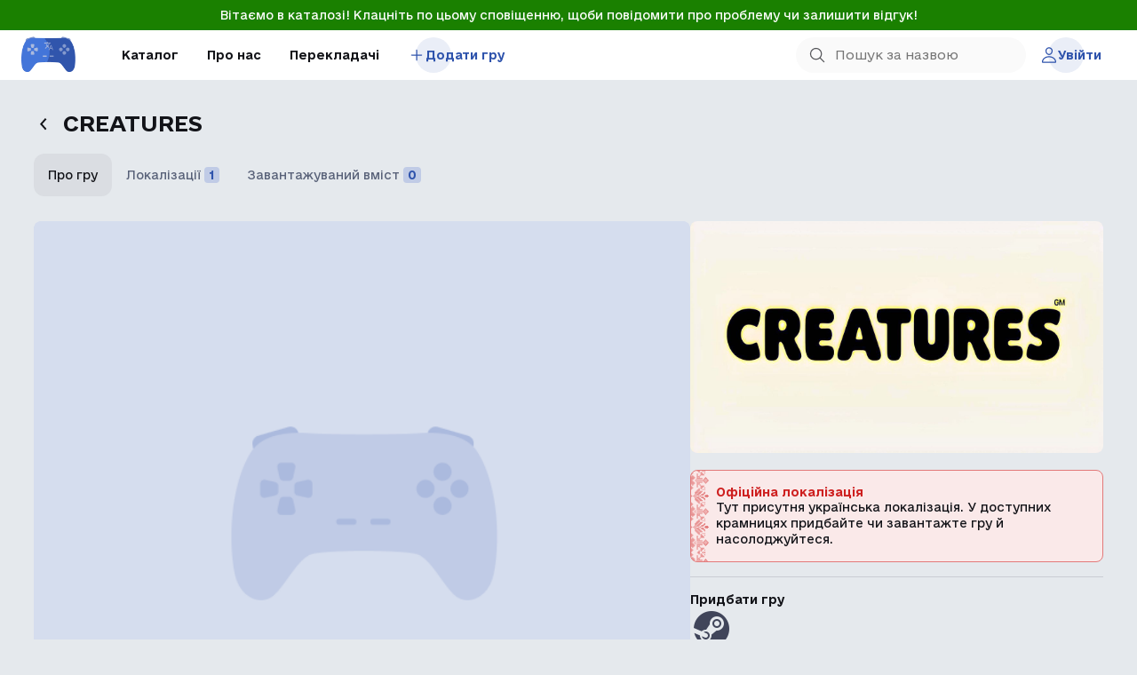

--- FILE ---
content_type: text/html; charset=utf-8
request_url: https://kuli.com.ua/creatures
body_size: 8341
content:
<!DOCTYPE html><html lang="uk" dir="ltr" class="html-product-details-page"><head><title>&#x41A;&#x430;&#x442;&#x430;&#x43B;&#x43E;&#x433; &#x443;&#x43A;&#x440;&#x430;&#x457;&#x43D;&#x441;&#x44C;&#x43A;&#x43E;&#x457; &#x43B;&#x43E;&#x43A;&#x430;&#x43B;&#x456;&#x437;&#x430;&#x446;&#x456;&#x457; &#x456;&#x433;&#x43E;&#x440; | CREATURES &#x443;&#x43A;&#x440;&#x430;&#x457;&#x43D;&#x441;&#x44C;&#x43A;&#x43E;&#x44E;</title><meta charset="UTF-8"><meta name="description" content="Відомості про офіційну українську локалізацію або українізатор до CREATURES — усе на одній сторінці."><meta name="keywords" content=""><meta name="generator" content="nopCommerce"><meta name="viewport" content="width=device-width, initial-scale=1"><meta property="og:type" content="product"><meta property="og:title" content="CREATURES українською"><meta property="og:description" content="Відомості про офіційну українську локалізацію або українізатор до CREATURES — усе на одній сторінці."><meta property="og:image" content="https://kuli.com.ua/images/thumbs/001/0011256_creatures_550.jpeg"><meta property="og:image:url" content="https://kuli.com.ua/images/thumbs/001/0011256_creatures_550.jpeg"><meta property="og:url" content="https://kuli.com.ua/creatures"><meta property="og:site_name" content="Каталог української локалізації ігор"><meta property="twitter:card" content="summary"><meta property="twitter:site" content="Каталог української локалізації ігор"><meta property="twitter:title" content="CREATURES українською"><meta property="twitter:description" content="Відомості про офіційну українську локалізацію або українізатор до CREATURES — усе на одній сторінці."><meta property="twitter:image" content="https://kuli.com.ua/images/thumbs/001/0011256_creatures_550.jpeg"><meta property="twitter:url" content="https://kuli.com.ua/creatures"><link rel="stylesheet" href="/css/rdiii9prx9uivc0nkr6krg.styles.css?v=bkWjiqDer4WulXRneqXz071-ljk"><script async src="https://www.googletagmanager.com/gtag/js?id=G-YGPWL0MYYN"></script><script>function gtag(){dataLayer.push(arguments)}window.dataLayer=window.dataLayer||[];gtag("js",new Date);gtag("config","G-YGPWL0MYYN")</script><link rel="shortcut icon" href="/icons/icons_0/favicon.ico"><body><input name="__RequestVerificationToken" type="hidden" value="CfDJ8HgXF-bOW7VIvIhu4EFVeNDMTs5KGWP0kA-fOtgknKaBFbLqp22cX_8-u1SMOILf8RVEJ2q5pMnedvllEBE-I5dWA3Z5_0-150-xcUzcAodM0pJUOXWKHTENY7Nc5BRlC80iYSTIR_ckicUjsAwbaQM"><div class="ajax-loading-block-window" style="display:none"></div><div id="dialog-notifications-success" title=" сповіщення " style="display:none"></div><div id="dialog-notifications-error" title=" Помилка " style="display:none"></div><div id="dialog-notifications-warning" title="Увага" style="display:none"></div><div id="bar-notification" class="bar-notification-container" data-close=" Закрити "></div><!--[if lte IE 8]><div style="clear:both;height:59px;text-align:center;position:relative"><a href="http://www.microsoft.com/windows/internet-explorer/default.aspx" target="_blank"> <img src="/Themes/DefaultClean/Content/images/ie_warning.jpg" height="42" width="820" alt="You are using an outdated browser. For a faster, safer browsing experience, upgrade for free today."> </a></div><![endif]--><div class="master-wrapper-page"><div class="admin-header-links" style="background-color:#1a8000"><a href="https://forms.gle/rXreseNYgJZtGhvR9" class="administration" style="color:#fff">&#x412;&#x456;&#x442;&#x430;&#x454;&#x43C;&#x43E; &#x432; &#x43A;&#x430;&#x442;&#x430;&#x43B;&#x43E;&#x437;&#x456;! &#x41A;&#x43B;&#x430;&#x446;&#x43D;&#x456;&#x442;&#x44C; &#x43F;&#x43E; &#x446;&#x44C;&#x43E;&#x43C;&#x443; &#x441;&#x43F;&#x43E;&#x432;&#x456;&#x449;&#x435;&#x43D;&#x43D;&#x44E;, &#x449;&#x43E;&#x431;&#x438; &#x43F;&#x43E;&#x432;&#x456;&#x434;&#x43E;&#x43C;&#x438;&#x442;&#x438; &#x43F;&#x440;&#x43E; &#x43F;&#x440;&#x43E;&#x431;&#x43B;&#x435;&#x43C;&#x443; &#x447;&#x438; &#x437;&#x430;&#x43B;&#x438;&#x448;&#x438;&#x442;&#x438; &#x432;&#x456;&#x434;&#x433;&#x443;&#x43A;!</a></div><div class="header"><nav class="header-acttions"><ul class="header-actions__menu"><li class="header-actions__logo"><a href="/"> <img title="Кулі" alt="Каталог української локалізації ігор" src="https://kuli.com.ua/images/thumbs/000/0000422_image_2023-03-24_10-53-22.png"> </a><li class="header-actions__list-item"><a href="/games" class="header-actions__menu-item">Каталог</a><li class="header-actions__list-item" style="display:none"><button class="header-actions__menu-item">Словник</button><li class="header-actions__list-item"><a href="/about-us" class="header-actions__menu-item">Про нас</a><li class="header-actions__list-item"><a href="/translators" class="header-actions__menu-item">Перекладачі</a><li class="header-actions__list-item"><a href="/add-game" class="header-actions__pointed-menu-item desktop_menu_add_game"> <img src="/images/icons/plus.svg"> Додати гру </a></ul><div class="header-actions__user-menu"><div class="header-actions__user-menu-item"><form action="/games" method="get" class="header-actions__search-block"><img class="header-actions__search-icon" src="/images/icons/search-header-icon.svg"> <input id="header-searchterms" class="header-actions__search-input" type="text" name="query" autocomplete="off" placeholder="Пошук за назвою"></form></div><div id="login-button" class="header-actions__user-login-btn user-login-btn header-actions__pointed-menu-item"><img src="/images/icons/user.svg"> <span>Увійти</span></div></div><div class="header-mobile"><div class="header-actions__logo"><a href="/"> <img title="Кулі" alt="Каталог української локалізації ігор" src="https://kuli.com.ua/images/thumbs/000/0000422_image_2023-03-24_10-53-22.png"> </a></div><div class="header-mobile__search-field"><input class="header-mobile__input" type="text"></div><div class="header-mobile__actions"><div id="header-mobile-search" class="header-mobile__action"><img src="/images/icons/search-header-icon.svg"></div><button id="mobile-header-burger" class="header-mobile__action"> <img src="/images/icons/burger-menu.svg"> <span>Меню</span> </button></div></div></nav> <nav class="mobile-menu"><ul class="mobile-menu__content"><li><div class="header-mobile"><div class="header-actions__logo"><a href="/"> <img title="Кулі" alt="Каталог української локалізації ігор" src="https://kuli.com.ua/images/thumbs/000/0000422_image_2023-03-24_10-53-22.png"> </a></div><div class="header-mobile__search-field"><input class="header-mobile__input" type="text"></div><div class="header-mobile__actions"><button id="mobile-menu-close" class="header-mobile__action"> <img src="/images/icons/cross-menu.svg"> <span>Меню</span> </button></div></div><li><a href="/games" class="mobile-menu__menu-item">Каталог</a><li><a href="/translators" class="mobile-menu__menu-item">Перекладачі</a><li><a href="/about-us" class="mobile-menu__menu-item">Про нас</a><li><a href="/add-game" class="mobile-menu__menu-item mobile-menu__menu-item--blue mobile-menu__menu-item--circle mobile_menu_add_game"> <img src="/images/icons/plus.svg"> Додати гру </a><li><button id="support-button-mobile" class="mobile-menu__menu-item mobile-menu__menu-item--blue"> <img src="/images/icons/gift.svg"> Підтримати </button></ul><div class="mobile-menu__bottom"><div id="login-mobile-button" class="mobile-menu__login-btn"><button class="mobile-menu__login-link"> <img src="/images/icons/plus.svg"> Увійти </button></div></div><div class="user-menu-bg"></div><section id="user-menu-mobile" class="user-menu"><div class="user-menu__header"><div class="mobile-menu__user-main"><img class="mobile-menu__user-pic" src="https://kuli.com.ua/images/thumbs/def/default-avatar_120.jpg"><div class="mobile-menu__user-texts"><span class="mobile-menu__user-name"></span> <span class="mobile-menu__user-role">Гравець</span></div></div><div id="user-menu-close" class="mobile-menu__user-toggler"><img class="mobile-menu__toggler-pic" src="/images/icons/chevron-down.svg"></div></div><div class="user-menu__body"><a href="/wishlist" class="user-menu__item"> <img class="mobile-menu__toggler-pic" src="/images/icons/user-menu-profile.svg"> <span>Профіль</span> </a> <a href="/customer/info" class="user-menu__item"> <img class="mobile-menu__toggler-pic" src="/images/icons/user-menu-settings.svg"> <span>Налаштування</span> </a> <a href="/logout" class="user-menu__item"> <img class="mobile-menu__toggler-pic" src="/images/icons/user-menu-logout.svg"> <span> Вийти </span> </a></div></section></nav><div id="search-mobile-header" class="search-mobile-header"><div class="search-mobile-header__conteiner"><img id="search-mobile-header__back-btn" class="search-mobile-header__back-btn" src="/images/icons/arrow-left.svg"><form action="/games" method="get" class="header-actions__search-block"><img class="header-actions__search-icon" src="/images/icons/search-header-icon.svg"> <input id="search-mobile-input" class="header-actions__search-input" autocomplete="off" type="text" name="query" placeholder="Пошук за назвою"></form></div></div><div id="search-mobile-header-bg" class="search-mobile-header-bg"></div></div><div class="master-wrapper-content"><div class="master-column-wrapper"><div class="center-1"><div class="product-title"><div class="go-back-btn" onclick="goBack()"><img src="/images/icons/arrow-left.svg"></div><div class="product-title-wrapper"><h1 class="product-title-name">CREATURES</h1></div></div><div class="product__content-switcher"><div id="gamePage-main" class="product__content-btn product__content-btn--active">Про гру</div><div id="gamePage-translations" class="product__content-btn">Локалізації <span>1</span></div><div id="gamePage-dlclist" class="product__content-btn">Завантажуваний вміст <span>0</span></div></div><div id="gamePage-mainLayout" class="page product-details-page"><div class="page-body"><form method="post" id="product-details-form"><div data-productid="9435"><div class="product-essential"><div class="product-details"><div class="gallery"><div class="product-gallery"><div class="media-content product-picture product-picture--default"><img src="/images/default-game-image.png"></div></div></div><div class="full-description">Багатокористувацька битва з додактвоими елементами музичної гри.</div><div class="translations"><div>Локалізації (1)</div><div id="show-all-translations">Переглянути</div></div><div class="downloadable-content"><div>Завантажуваний вміст (0)</div><div id="show-all-downloadable-content">Переглянути</div></div><div class="comments"><div class="product-reviews__container" id="game-reviews"><div class="product-reviews__title">Коментарі та відгуки про локалізацію</div><div class="product-reviews__info"><div class="product-reviews__total-comment"><span id="comments-amount">0</span> (оце стільки накоментували)</div></div><div id="product-reviews__unauthorized-message" class="product-reviews__unauthorized-message"><img src="/images/icons/user.svg" width="20" height="20"> <span>Увійдіть, щоби залишити коментар</span></div><div class="product-reviews__actions"><div><ul id="product-reviews__navigation"><li class="active" data-key="new" onclick="productReviews.setReviewFilter(this)">Найновіші<li data-key="old" onclick="productReviews.setReviewFilter(this)">Найстаріші</ul></div></div><div id="user-reviews-list"></div><button id="load-more-comments" type="button" class="product-reviews__load-more-comments" onclick="productReviews.loadMoreReviews()"> Завантажити ще коментарі </button></div></div></div><div class="overview"><div class="main-picture"><img src="https://kuli.com.ua/images/thumbs/001/0011256_creatures.jpeg"></div><div class="localization-card-block"><div class="localization-card off"><div class="card-title"><div>Офіційна локалізація</div></div><div class="card-content"><div>Тут присутня українська локалізація. У доступних крамницях придбайте чи завантажте гру й насолоджуйтеся.</div></div></div></div><div class="line"></div><div class="product-sources"><div class="label">Придбати гру</div><div class="sources-list"><a href="https://store.steampowered.com/app/2354710/CREATURES/" target="_blank" class="game_store_link"> <img src="https://kuli.com.ua/images/thumbs/001/0012155_icons8-steam-48.png" alt="Steam" title="Steam"> </a></div></div><div class="line"></div><div class="product-manufacture"><div class="manufacture-row"><div class="label">Розробник</div><div class="manufacturer-value">RaxPlay, CREATURES</div></div><div class="manufacture-row"><div class="label">Видавець</div><div class="manufacturer-value">RaxPlay, CREATURES</div></div><div class="manufacture-row"><div class="label">Дата виходу гри</div><div id="release-date" class="manufacturer-value">&#x43F;&#x2BC;&#x44F;&#x442;&#x43D;&#x438;&#x446;&#x44F;, 23 &#x447;&#x435;&#x440;&#x432;&#x43D;&#x44F; 2023&#x202F;&#x440;.</div></div></div><div class="line"></div><div class="product-genres"><div class="label">Жанри</div><div class="genres-list"><a href="/games?specs=667"> &#x411;&#x43E;&#x439;&#x43E;&#x432;&#x438;&#x43A; </a> <a href="/games?specs=687"> &#x41F;&#x440;&#x438;&#x433;&#x43E;&#x434;&#x438; </a> <a href="/games?specs=684"> &#x41A;&#x430;&#x437;&#x443;&#x430;&#x43B;&#x44C;&#x43D;&#x430; &#x433;&#x440;&#x430; </a></div></div><div class="line"></div><div class="interact-block"><button type="button" class="track-btn" id="remove-from-wishlist-button-9435" class="button-2 add-to-wishlist-button" style="display:none" data-productid="9435" onclick="return AjaxCart.addproducttocart_details(&#34;/removeproductfromcart/details/9435&#34;,&#34;#product-details-form&#34;,9435,!0),!1"> <img src="/images/icons/eye.svg"> Не спостерігати </button> <button type="button" class="track-btn" id="add-to-wishlist-button-9435" class="button-2 add-to-wishlist-button" data-productid="9435" onclick="return addToFavorite(),!1"> <img src="/images/icons/eye.svg"> Спостерігати </button><div class="report-container"><img src="/images/icons/info-message.svg"> <a id="report-product-link" href="/contact-us?redirectUrl=https%3A%2F%2Fkuli.com.ua%2Fcreatures">НАТИСНУ, ЩОБИ ТУТ ОНОВИЛИ ДЕЩО</a></div></div><div class="line onlyMobile"></div></div></div></div><input name="__RequestVerificationToken" type="hidden" value="CfDJ8HgXF-bOW7VIvIhu4EFVeNDMTs5KGWP0kA-fOtgknKaBFbLqp22cX_8-u1SMOILf8RVEJ2q5pMnedvllEBE-I5dWA3Z5_0-150-xcUzcAodM0pJUOXWKHTENY7Nc5BRlC80iYSTIR_ckicUjsAwbaQM"></form></div></div><div id="gamePage-translationsLayout" class="page product-details-page product-details-page--hidden"><div class="page-body"><div class="product product__translates"><div class="product__list"><div class="product__list-header"><div class="product-sorting"><span id="sorting-translations">Типове сортування</span> <img class="product-sorting__chevron" src="/images/icons/chevron-down.svg"><ul class="product-sorting__menu"><li onclick="reloadTranslations(this,&#34;default&#34;)">Типове сортування<li onclick="reloadTranslations(this,&#34;new&#34;)">Найновіші<li onclick="reloadTranslations(this,&#34;old&#34;)">Старі</ul></div></div><div id="translations"><div class="product__translate-item item item--official"><div class="item__header header"><div class="item__header-left"><span class="header__autor-name"> Офіційна локалізація </span><div class="sources-list translation-source-list"><a href="https://store.steampowered.com/app/2354710/CREATURES/" target="_blank" class="game_store_link"> <img src="https://kuli.com.ua/images/thumbs/001/0012155_icons8-steam-48.png" alt="Steam" title="Steam" width="30" height="30"> </a></div></div></div><div class="item__params"><div class="item__param"><span class="item__param-title">Готовність:</span> <span class="item__param-value">100%</span></div><div class="item__param"><span class="item__param-title">Останнє оновлення:</span> <span class="item__param-value">23.06.2023</span></div><div class="item__param"><span class="item__param-title">Тип:</span> <span class="item__param-value item__param-value--text">Текст</span></div></div><div class="item__summary"><span>Офіційна локалізація від розробника. Виконавці: невідомі.</span></div><div class="item__footer footer"><div class="footer__actions"><div class="footer__actions-left-side"></div><div class="footer__actions-right-side"></div></div></div></div></div></div><div class="product__game-info game-info"><div class="overview" style="width:100%"><div class="localization-card-block"><div class="localization-card off"><div class="card-title"><div>Офіційна локалізація</div></div><div class="card-content"><div>Тут присутня українська локалізація. У доступних крамницях придбайте чи завантажте гру й насолоджуйтеся.</div></div></div></div><div class="line"></div><div class="product-sources"><div class="label">Придбати гру</div><div class="sources-list"><a href="https://store.steampowered.com/app/2354710/CREATURES/" target="_blank" class="game_store_link"> <img src="https://kuli.com.ua/images/thumbs/001/0012155_icons8-steam-48.png" alt="Steam" title="Steam"> </a></div></div><div class="line"></div></div></div></div></div></div><div id="gamePage-dlcListLayout" class="page product-details-page product-details-page--hidden"><div class="page-body category-page"><div class="product-grid featured-product-grid"><div class="item-grid dlc-wishlist-grid"></div></div></div></div></div></div></div><section class="main-footer"><div class="main-footer-content"><div class="main-footer__main-links"><div class="main-footer__company"><a href="/"> <img title="Кулі" alt="Каталог української локалізації ігор" src="https://kuli.com.ua/images/thumbs/000/0000422_image_2023-03-24_10-53-22.png"> </a> <span>Каталог української локалізації ігор</span><div class="main-footer__follow-links"><a href="https://x.com/kuli_com_ua" target="_blank"> <img src="https://kuli.com.ua/images/thumbs/002/0021390_logo-white.png" alt="X" height="20px"> </a></div></div><ul class="main-footer__menu-list"><li><a href="/">Головна</a><li><a href="/games">Каталог</a><li><a href="/translators">Перекладачі</a><li style="display:none"><a href="#">Словник</a><li><a href="/about-us">Про нас</a><li><a href="/add-game">Додати гру</a><li><a href="/privacy-policy">Політика приватності</a></ul></div><div class="main-footer__btn-grouope"><a href="#" class="main-footer__button support-button"> <img src="/images/icons/gift.svg"> <span>Підтримати</span> </a> <a href="/add-game" class="main-footer__button footer_menu_add_game"> <img src="/images/icons/report.svg"> <span>Повідомити про гру</span> </a></div></div></section><section class="main-footer__creators"><div class="main-footer-content"><div class="main-footer__powered-by"><span>Powered by</span><a href="https://www.nopcommerce.com/"> nopCommerce</a></div><div class="main-footer__creators-info"><span>© 2026 kuli.com.ua </span> <span> <a href="https://buildapps.pro/" target="_blank" rel="nofollow">Розроблено<strong> BuildApps</strong> </a> </span> <span>на замовлення <strong> <a href="https://unlocteam.com/" target="_blank" rel="author">UnlocTeam </a> </strong> </span></div></div></section></div><script src="/js/ugb2rim6qtxni-qfi-iama.scripts.js?v=VbYQlPhGTMB4ZrtTk4kKNZXuV_M"></script><script>$(document).ready(function(){var n="/external-login";$("#product-reviews__unauthorized-message").click(function(){const i=window.scrollY,t=window.location.href,r=t.split("#")[0]+"#game-reviews";history.replaceState(null,"",r);const u=function(){$("html, body").animate({scrollTop:i},400);history.replaceState(null,"",t)};$("html, body").animate({scrollTop:0},400);displayPopupContentFromUrl(n,"",!0,360,u)})})</script><script>$(document).ready(function(){productReviews.loadMoreReviews()});const productReviews=function(n){const r=n,e=59;let t=0,o=10,u="best",i=[];const s=function(n){$(n).hasClass("active")||(t=0,i=[],$("#product-reviews__navigation li.active").removeClass("active"),$(n).addClass("active"),u=$(n).attr("data-key"),f(n=>{$("#user-reviews-list").html(n),t=$("#user-reviews-list").children().length,t>=0?$("#load-more-comments").hide():$("#load-more-comments").show()}))},h=function(){f(n=>{$("#user-reviews-list").append(n),t=$("#user-reviews-list").children().length,t>=0?$("#load-more-comments").hide():$("#load-more-comments").show()})},f=function(n){const f="&ignore="+i.join("&ignore=");$.get("/product/UserProductReviews?productId="+r+"&sortType="+u+"&skip="+t+"&take="+o+"&handler=Partial"+f,n)},c=function(n){i.push(n)},l=function(){const n=$("#user-review-input").val(),i=$("#selectLeftCommentOnBehalfOf").val();if(n){var t={productId:r,text:n,onBehalfOfTranslationUnionId:i};addAntiForgeryToken(t);$.ajax({cache:!1,type:"POST",url:"/product/FastProductReview",dataType:"text",data:t,success:function(n){$("#user-reviews-list").prepend(n);$("#user-review-input").val("");const t=$("#comments-amount").text();$("#comments-amount").text(Number(t)+1);$("#user-review-input").css("height",`${e}px`)},error:function(){alert("Failed to add review")}})}};return{setReviewFilter:s,loadMoreReviews:h,postReview:l,addToignoreList:c}}(9435);$("#user-review-input").keydown(function(n){if(n.ctrlKey&&n.which===13)return productReviews.postReview(),n.preventDefault(),!1});$("#user-review-input").on("input",function(){const n=$(this).get(0),t=Math.min(n.scrollHeight,178);$(this).css("height",`${t}px`)})</script><script>const isRussianGame="False".toLowerCase()==="true";if(isRussianGame){const n=$(".game_store_link");if(n?.length)for(let t of n){const n=$(t);n.on("mousedown",function(t){t.preventDefault();displayInfoPopup("Увага!","Це гра від російських розробників або видавців. Ми закликаємо вас не купувати її та не спонсорувати терористів. Проте ви можете перейти до крамниці й заблокувати гру чи видавця, або поставити в ігнорування.",n.attr("href"),"Перейти")})}}</script><script>$(document).ready(function(){const n="2023-06-23T00:00:00Z";!n||$("#release-date").text(new Date(n).toLocaleDateString())})</script><script>function addToFavorite(){if(0)AjaxCart.addproducttocart_details("/addproducttocart/details/9435","#product-details-form",9435);else{isIOS()&&$("html, body").animate({scrollTop:0},"slow");displayPopupContentFromUrl("/external-login","",!0,360)}}</script><script>const actions=$(".footer__action--download");if(actions?.length)for(let n of actions){const t=$(n);t.on("mousedown",function(n){n.preventDefault();displayInfoPopup("Увага!","КУЛІ не відповідає за вміст, який ви завантажите за посиланням. Наразі вся відповідальність за працездатність українізатора лежить на авторах.",t.attr("href"),"Завантажити")});t.on("mouseup",function(n){n.preventDefault();displayInfoPopup("Увага!","КУЛІ не відповідає за вміст, який ви завантажите за посиланням. Наразі вся відповідальність за працездатність українізатора лежить на авторах.",t.attr("href"),"Завантажити")})}</script><script>function goBack(){document.referrer?history.back():window.location=`/games`}function reloadTranslations(n,t){$("#sorting-translations").text(n.textContent);$.ajax({url:"/reload-trranslations?productId=9435&sort="+t,success:function(n){$("#translations").html(n)}})}const tabMapping={aboutGame:{hash:"about-game",bodySelector:"#gamePage-mainLayout",tabSelector:"#gamePage-main"},translations:{hash:"translations",bodySelector:"#gamePage-translationsLayout",tabSelector:"#gamePage-translations"},dlc:{hash:"dlc",bodySelector:"#gamePage-dlcListLayout",tabSelector:"#gamePage-dlclist"}};$(document).ready(function(){function n({hash:t,bodySelector:n,tabSelector:i}){history.replaceState(null,null,`#${t}`);$(".product-details-page").addClass("product-details-page--hidden");$(n).removeClass("product-details-page--hidden");$(".product__content-switcher").children().removeClass("product__content-btn--active");$(i).addClass("product__content-btn--active")}var t,i;if(window.location.hash){const i=window.location.hash.slice(1),t=Object.values(tabMapping).find(n=>n.hash===i);!t||t===tabMapping.aboutGame||n(t)}if($("#gamePage-main").click(function(){n(tabMapping.aboutGame)}),$("#gamePage-translations").click(function(){n(tabMapping.translations)}),$("#gamePage-dlclist").click(function(){n(tabMapping.dlc)}),$("#show-all-translations").click(function(){n(tabMapping.translations);$(".product__content-switcher")[0].scrollIntoView()}),$("#show-all-downloadable-content").click(function(){n(tabMapping.dlc);$(".product__content-switcher")[0].scrollIntoView()}),t="False".toLowerCase()==="true",!t){i="/external-login";$("#report-product-link").on("click",function(n){n.preventDefault();isIOS()&&$("html, body").animate({scrollTop:0},"slow");displayPopupContentFromUrl(i,"",!0)})}})</script><script>const userHeaderBtn=document.querySelector("#header-user-btn"),headerUserSubMenu=document.querySelector("#header-user-submenu"),headerUserPicChevron=document.querySelector("#header-usermenu-chevron");userHeaderBtn&&(userHeaderBtn.addEventListener("click",()=>{headerUserSubMenu.classList.toggle("user-header-menu--active"),headerUserPicChevron.classList.toggle("header-actions__user-block-chevron--active")}),$(document).mouseup(function(n){var t=$("#header-user-submenu"),i=$("#header-user-btn");t.is(n.target)||t.has(n.target).length!==0||i.is(n.target)||i.has(n.target).length!==0||(headerUserSubMenu.classList.remove("user-header-menu--active"),headerUserPicChevron.classList.remove("header-actions__user-block-chevron--active"))}));$(document).ready(function(){let t=null,n=null;$("#header-searchterms").autocomplete({delay:500,minLength:3,source:"/catalog/searchtermautocomplete",select:function(n,t){return $("#header-searchterms").val(t.item.label),setLocation(t.item.producturl),!1},appendTo:".header-actions__search-block",open:function(){$(".header-actions__search-block").addClass("header-actions__search-block--opened");t&&(n=document.getElementById("search-mobile-input").value,$(".ui-autocomplete").append('<li class="ui-menu-item" role="presentation"><a href="/search?q='+n+'">Переглянути всі результати…<\/a><\/li>'))},close:function(){$(".header-actions__search-block").removeClass("header-actions__search-block--opened")}}).data("ui-autocomplete")._renderItem=function(n,t){var i=t.label;showMobLinkToResultSearch=t.showlinktoresultsearch;const r=t.imageUrl!=="",u=r?'<img src="'+t.imageUrl+'">':"";return i=htmlEncode(i),$("<li><\/li>").data("item.autocomplete",t).append("<a><div class='search-box-item-container'><div><img src='"+t.productpictureurl+"'><span>"+i+"<\/span><\/div>"+u+"<\/div><\/a>").appendTo(n)}})</script><script>var isAuthenticated="False".toLowerCase()==="true",urlExternalLogin;if(!isAuthenticated){urlExternalLogin="/external-login";$(".desktop_menu_add_game").on("click",function(n){n.preventDefault();displayPopupContentFromUrl(urlExternalLogin,"",!0,360)})}</script><script>var isAuthenticated="False".toLowerCase()==="true",urlExternalLogin;if(!isAuthenticated){urlExternalLogin="/external-login";$(".mobile_menu_add_game").on("click",function(n){n.preventDefault();displayPopupContentFromUrl(urlExternalLogin,"",!0,360)})}</script><script>const openMenuBtn=document.querySelector("#mobile-header-burger"),closeMenuBtn=document.querySelector("#mobile-menu-close"),mobileMenu=document.querySelector(".mobile-menu");openMenuBtn&&openMenuBtn.addEventListener("click",()=>{mobileMenu.classList.toggle("mobile-menu-active")});closeMenuBtn&&closeMenuBtn.addEventListener("click",()=>{mobileMenu.classList.toggle("mobile-menu-active")});const openMobileUserMenu=document.querySelector("#user-menu-open"),closeMobileUserMenu=document.querySelector("#user-menu-close"),userMenuBG=document.querySelector(".user-menu-bg"),userMenu=document.querySelector("#user-menu-mobile");openMobileUserMenu&&openMobileUserMenu.addEventListener("click",()=>{userMenuBG.classList.toggle("user-menu-bg--open"),userMenu.classList.toggle("user-menu--open")});closeMobileUserMenu&&closeMobileUserMenu.addEventListener("click",()=>{userMenuBG.classList.toggle("user-menu-bg--open"),userMenu.classList.toggle("user-menu--open")});userMenuBG&&userMenuBG.addEventListener("click",()=>{userMenuBG.classList.toggle("user-menu-bg--open"),userMenu.classList.toggle("user-menu--open")})</script><script>var urlExternalLogin="/external-login",urlSupportUs;$("#login-button").click(function(){displayPopupContentFromUrl(urlExternalLogin,"",!0,360)});$("#login-mobile-button").click(function(){displayPopupContentFromUrl(urlExternalLogin,"",!0,360)});urlSupportUs="/support-us";$("#support-button-mobile").click(function(){displayPopupContentFromUrl(urlSupportUs,"",!0,360)})</script><script>const headerMobSearchBtn=document.querySelector("#header-mobile-search"),headerMobSearchMenu=document.querySelector("#search-mobile-header"),headerMobSearchCloseArrow=document.querySelector("#search-mobile-header__back-btn"),headerMobSearchBG=document.querySelector("#search-mobile-header-bg"),headerMobSearchInput=document.querySelector("#search-mobile-input");headerMobSearchBtn.addEventListener("click",()=>{headerMobSearchMenu.classList.toggle("search-mobile-header--opened"),headerMobSearchBG.classList.toggle("search-mobile-header-bg--opened"),$("#search-mobile-input").val(""),headerMobSearchInput.focus(),$("body,html").css("overflow","hidden")});headerMobSearchCloseArrow.addEventListener("click",()=>{headerMobSearchMenu.classList.toggle("search-mobile-header--opened"),headerMobSearchBG.classList.toggle("search-mobile-header-bg--opened"),$("#search-mobile-input").val(""),$("body,html").css("overflow","auto")});headerMobSearchBG.addEventListener("click",()=>{headerMobSearchMenu.classList.toggle("search-mobile-header--opened"),headerMobSearchBG.classList.toggle("search-mobile-header-bg--opened"),$("#search-mobile-input").val(""),$("body,html").css("overflow","auto")});$(document).ready(function(){let n=null,t=null;$("#search-mobile-input").autocomplete({delay:500,minLength:3,source:"/catalog/searchtermautocomplete",select:function(n,t){return $("#search-mobile-input").val(t.item.label),setLocation(t.item.producturl),!1},appendTo:".search-mobile-header__conteiner",open:function(){n&&(t=document.getElementById("search-mobile-input").value,$(".ui-autocomplete").append('<li class="ui-menu-item" role="presentation"><a href="/search?q='+t+'">Переглянути всі результати…<\/a><\/li>'))},close:function(){}}).data("ui-autocomplete")._renderItem=function(t,i){var r=i.label;n=i.showlinktoresultsearch;r=htmlEncode(r);const u=i.imageUrl!=="",f=u?'<img src="'+i.imageUrl+'">':"";return $("<li><\/li>").data("item.autocomplete",i).append("<a><div class='search-box-item-container'><div><img src='"+i.productpictureurl+"'><span>"+r+"<\/span><\/div>"+f+"<\/div><\/a>").appendTo(t)}})</script><script>var localized_data={AjaxCartFailure:"Не вдалося додати товар. Оновіть сторінку та спробуйте ще раз."};AjaxCart.init(!1,".header-links .cart-qty",".header-links .wishlist-qty","#flyout-cart",localized_data)</script><script>var urlSupportUs="/support-us",isAuthenticated,urlExternalLogin;$(document).on("click",".support-button",function(){displayPopupContentFromUrl(urlSupportUs,"",!0,360)});if(isAuthenticated="False".toLowerCase()==="true",!isAuthenticated){urlExternalLogin="/external-login";$(".footer_menu_add_game").on("click",function(n){n.preventDefault();displayPopupContentFromUrl(urlExternalLogin,"",!0,360)})}</script><script defer src="https://static.cloudflareinsights.com/beacon.min.js/vcd15cbe7772f49c399c6a5babf22c1241717689176015" integrity="sha512-ZpsOmlRQV6y907TI0dKBHq9Md29nnaEIPlkf84rnaERnq6zvWvPUqr2ft8M1aS28oN72PdrCzSjY4U6VaAw1EQ==" data-cf-beacon='{"version":"2024.11.0","token":"cd9e5f8324be4552976e819dfa141a28","r":1,"server_timing":{"name":{"cfCacheStatus":true,"cfEdge":true,"cfExtPri":true,"cfL4":true,"cfOrigin":true,"cfSpeedBrain":true},"location_startswith":null}}' crossorigin="anonymous"></script>


--- FILE ---
content_type: image/svg+xml
request_url: https://kuli.com.ua/images/icons/burger-menu.svg
body_size: -232
content:
<svg xmlns="http://www.w3.org/2000/svg" width="24" height="24" fill="none"><path fill="#586178" fill-rule="evenodd" d="M3.6 8.4a1.2 1.2 0 0 1 1.2-1.2h14.4a1.2 1.2 0 0 1 0 2.4H4.8a1.2 1.2 0 0 1-1.2-1.2Zm0 7.2a1.2 1.2 0 0 1 1.2-1.2h14.4a1.2 1.2 0 1 1 0 2.4H4.8a1.2 1.2 0 0 1-1.2-1.2Z" clip-rule="evenodd"/></svg>

--- FILE ---
content_type: image/svg+xml
request_url: https://kuli.com.ua/images/icons/user-menu-logout.svg
body_size: -242
content:
<svg xmlns="http://www.w3.org/2000/svg" width="20" height="20" fill="none"><path fill="#586178" d="M18.333 10 15 6.667v2.5H8.333v1.667H15v2.5M16.667 15a8.333 8.333 0 1 1 0-10h-2.275a6.667 6.667 0 1 0 0 10h2.275Z"/></svg>

--- FILE ---
content_type: image/svg+xml
request_url: https://kuli.com.ua/images/icons/plus.svg
body_size: -129
content:
<svg xmlns="http://www.w3.org/2000/svg" width="20" height="20" fill="none"><path fill="#2E53AC" fill-rule="evenodd" d="M10 3.75c.345 0 .625.28.625.625v5h5a.625.625 0 1 1 0 1.25h-5v5a.625.625 0 1 1-1.25 0v-5h-5a.625.625 0 1 1 0-1.25h5v-5c0-.345.28-.625.625-.625Z" clip-rule="evenodd"/></svg>